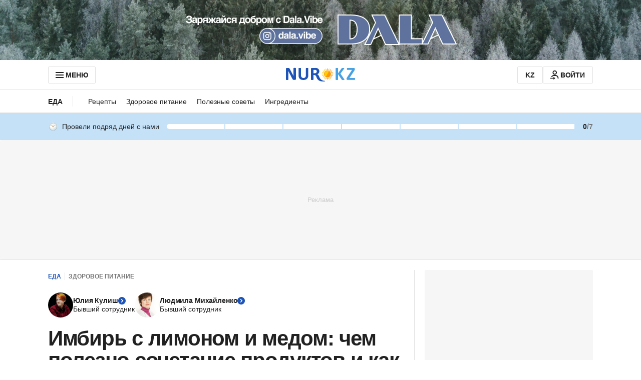

--- FILE ---
content_type: text/html; charset=utf-8
request_url: https://www.google.com/recaptcha/api2/aframe
body_size: 267
content:
<!DOCTYPE HTML><html><head><meta http-equiv="content-type" content="text/html; charset=UTF-8"></head><body><script nonce="AaKskUEjZq_DLltrCMUvnQ">/** Anti-fraud and anti-abuse applications only. See google.com/recaptcha */ try{var clients={'sodar':'https://pagead2.googlesyndication.com/pagead/sodar?'};window.addEventListener("message",function(a){try{if(a.source===window.parent){var b=JSON.parse(a.data);var c=clients[b['id']];if(c){var d=document.createElement('img');d.src=c+b['params']+'&rc='+(localStorage.getItem("rc::a")?sessionStorage.getItem("rc::b"):"");window.document.body.appendChild(d);sessionStorage.setItem("rc::e",parseInt(sessionStorage.getItem("rc::e")||0)+1);localStorage.setItem("rc::h",'1769360882082');}}}catch(b){}});window.parent.postMessage("_grecaptcha_ready", "*");}catch(b){}</script></body></html>

--- FILE ---
content_type: text/javascript, application/javascript
request_url: https://www.nur.kz/_astro/service.CipafP4N.js
body_size: 11887
content:

!function(){try{var e="undefined"!=typeof window?window:"undefined"!=typeof global?global:"undefined"!=typeof self?self:{},n=(new Error).stack;n&&(e._sentryDebugIds=e._sentryDebugIds||{},e._sentryDebugIds[n]="b173edb4-67f2-5b8c-940d-b4cdbdffed5d")}catch(e){}}();
import"./reactions.Djz-V0KD.js";import{g as Ge}from"./_commonjsHelpers.Cpj98o6Y.js";import{a as $t,c as Ht,d as Gt,e as De,f as Dt,h as rt,i as Vt,r as zt,b as tt,j as nt,k as Bt,l as k}from"./index.BsD3EpIt.js";import{U as Ve,E as Kt,M as at,H as rr,J as tr,j as nr,k as ar,l as Wt}from"./common.DCCSYNLy.js";import"./ui-kit.DIVo4FFN.js";import{R as T,H as st}from"./http.CNeBsvOY.js";import{C as ze}from"./custom-events.BkmV4OTC.js";import{k as Me,a as q,s as P}from"./cookie.BimHPS34.js";import{l as C}from"./logger.DdQuRkN1.js";const Be="token",Ke="refresh_token",it="success_login",Ft="success_logout",Fa={ARTICLE_REACTIONS:"ARTICLE_REACTIONS",COMMENT_REACTIONS:"COMMENT_REACTIONS"},Ya="GOOGLE_AUTH_SOURCE",Za="https://appleid.cdn-apple.com/appleauth/static/jsapi/appleid/1/ru_RU/appleid.auth.js",Xa="authorized user",ja="unauthorized user",Yt={android:"nurKz://authSuccess",ios:"nurKz://authSuccess"},Zt={android:"nurkz://logout",ios:"nurkz://logout"},Xt={LOGIN:"login",PROFILE:"profile"},Ja={DEFAULT:0,PHONE:1,PASSWORD:2},Qa={PHONE:0,CODE:1,PASSWORD:2,SUCCESS:3},es=300,jt=(t={})=>{let e=$t(t);return e.setKey=function(r,n){let a=e.value;typeof n>"u"&&r in e.value?(e.value={...e.value},delete e.value[r],e.notify(a,r)):e.value[r]!==n&&(e.value={...e.value,[r]:n},e.notify(a,r))},e};var l=(t=>(t.Guest="guest",t.Local="local",t.Expert="expert",t.OldTimer="oldTimer",t.Guardian="guardian",t.Watcher="watcher",t.Legend="legend",t))(l||{});const p=[{min:0,max:7,rangeVariant:"primary",badgeKey:l.Guest},{min:8,max:14,rangeVariant:"primary",badgeKey:l.Local},{min:15,max:30,rangeVariant:"primary",badgeKey:l.Expert},{min:31,max:60,rangeVariant:"primary",badgeKey:l.OldTimer},{min:61,max:90,rangeVariant:"secondary",badgeKey:l.Guardian},{min:91,max:180,rangeVariant:"secondary",badgeKey:l.Watcher},{min:181,max:365,rangeVariant:"secondary",badgeKey:l.Legend},{min:366,max:3650,rangeVariant:"secondary",badgeKey:l.Legend}],Jt=[{badgeKey:l.Guest,min:7,max:13},{badgeKey:l.Local,min:14,max:29},{badgeKey:l.Expert,min:30,max:59},{badgeKey:l.OldTimer,min:60,max:89},{badgeKey:l.Guardian,min:90,max:179},{badgeKey:l.Watcher,min:180,max:364},{badgeKey:l.Legend,min:365,max:3650}],rs="daily-visit-settings",ts=1e4,ns={userId:"",currentStreak:0,maxStreak:7,nextMaxStreak:14,badgeKey:l.Guest,nextBadgeKey:l.Local,commentBadgeKey:l.Guest},Qt=t=>{const e=p.findIndex(_=>t.currentStreak>=_.min&&t.currentStreak<=_.max),r=t.currentStreak===0?1:t.currentStreak,n=p[e]?.max||0,a=p[e+1]?.max||0,s=p[e]?.badgeKey||l.Guest,i=p[e+1]?.badgeKey||l.Local,u=Jt.find(_=>t.currentStreak>=_.min&&t.currentStreak<=_.max)?.badgeKey||null;return{...t,badgeKey:s,nextBadgeKey:i,maxStreak:n,nextMaxStreak:a,currentStreak:r,commentBadgeKey:u}},h=[];for(let t=0;t<256;++t)h.push((t+256).toString(16).slice(1));function en(t,e=0){return(h[t[e+0]]+h[t[e+1]]+h[t[e+2]]+h[t[e+3]]+"-"+h[t[e+4]]+h[t[e+5]]+"-"+h[t[e+6]]+h[t[e+7]]+"-"+h[t[e+8]]+h[t[e+9]]+"-"+h[t[e+10]]+h[t[e+11]]+h[t[e+12]]+h[t[e+13]]+h[t[e+14]]+h[t[e+15]]).toLowerCase()}let V;const rn=new Uint8Array(16);function tn(){if(!V){if(typeof crypto>"u"||!crypto.getRandomValues)throw new Error("crypto.getRandomValues() not supported. See https://github.com/uuidjs/uuid#getrandomvalues-not-supported");V=crypto.getRandomValues.bind(crypto)}return V(rn)}const nn=typeof crypto<"u"&&crypto.randomUUID&&crypto.randomUUID.bind(crypto),sr={randomUUID:nn};function ot(t,e,r){if(sr.randomUUID&&!t)return sr.randomUUID();t=t||{};const n=t.random??t.rng?.()??tn();if(n.length<16)throw new Error("Random bytes length must be >= 16");return n[6]=n[6]&15|64,n[8]=n[8]&63|128,en(n)}var z,ir;function ut(){if(ir)return z;ir=1;var t=Ht(),e=(function(){try{var r=t(Object,"defineProperty");return r({},"",{}),r}catch{}})();return z=e,z}var B,or;function an(){if(or)return B;or=1;var t=ut();function e(r,n,a){n=="__proto__"&&t?t(r,n,{configurable:!0,enumerable:!0,value:a,writable:!0}):r[n]=a}return B=e,B}var K,ur;function sn(){if(ur)return K;ur=1;var t=an(),e=Gt(),r=Object.prototype,n=r.hasOwnProperty;function a(s,i,o){var u=s[i];(!(n.call(s,i)&&e(u,o))||o===void 0&&!(i in s))&&t(s,i,o)}return K=a,K}var W,cr;function ct(){if(cr)return W;cr=1;var t=9007199254740991,e=/^(?:0|[1-9]\d*)$/;function r(n,a){var s=typeof n;return a=a??t,!!a&&(s=="number"||s!="symbol"&&e.test(n))&&n>-1&&n%1==0&&n<a}return W=r,W}var F,_r;function on(){if(_r)return F;_r=1;var t=sn(),e=De(),r=ct(),n=Dt(),a=rt();function s(i,o,u,_){if(!n(i))return i;o=e(o,i);for(var c=-1,E=o.length,R=E-1,f=i;f!=null&&++c<E;){var g=a(o[c]),S=u;if(g==="__proto__"||g==="constructor"||g==="prototype")return i;if(c!=R){var m=f[g];S=_?_(m,g,f):void 0,S===void 0&&(S=n(m)?m:r(o[c+1])?[]:{})}t(f,g,S),f=f[g]}return i}return F=s,F}var Y,dr;function un(){if(dr)return Y;dr=1;var t=Vt(),e=on(),r=De();function n(a,s,i){for(var o=-1,u=s.length,_={};++o<u;){var c=s[o],E=t(a,c);i(E,c)&&e(_,r(c,a),E)}return _}return Y=n,Y}var Z,lr;function cn(){if(lr)return Z;lr=1;function t(e,r){return e!=null&&r in Object(e)}return Z=t,Z}var X,Er;function _n(){if(Er)return X;Er=1;var t=zt(),e=tt(),r="[object Arguments]";function n(a){return e(a)&&t(a)==r}return X=n,X}var j,hr;function _t(){if(hr)return j;hr=1;var t=_n(),e=tt(),r=Object.prototype,n=r.hasOwnProperty,a=r.propertyIsEnumerable,s=t((function(){return arguments})())?t:function(i){return e(i)&&n.call(i,"callee")&&!a.call(i,"callee")};return j=s,j}var J,fr;function dn(){if(fr)return J;fr=1;var t=9007199254740991;function e(r){return typeof r=="number"&&r>-1&&r%1==0&&r<=t}return J=e,J}var Q,gr;function ln(){if(gr)return Q;gr=1;var t=De(),e=_t(),r=nt(),n=ct(),a=dn(),s=rt();function i(o,u,_){u=t(u,o);for(var c=-1,E=u.length,R=!1;++c<E;){var f=s(u[c]);if(!(R=o!=null&&_(o,f)))break;o=o[f]}return R||++c!=E?R:(E=o==null?0:o.length,!!E&&a(E)&&n(f,E)&&(r(o)||e(o)))}return Q=i,Q}var ee,Rr;function En(){if(Rr)return ee;Rr=1;var t=cn(),e=ln();function r(n,a){return n!=null&&e(n,a,t)}return ee=r,ee}var re,Sr;function hn(){if(Sr)return re;Sr=1;var t=un(),e=En();function r(n,a){return t(n,a,function(s,i){return e(n,i)})}return re=r,re}var te,Tr;function fn(){if(Tr)return te;Tr=1;function t(e,r){for(var n=-1,a=r.length,s=e.length;++n<a;)e[s+n]=r[n];return e}return te=t,te}var ne,Ar;function gn(){if(Ar)return ne;Ar=1;var t=Bt(),e=_t(),r=nt(),n=t?t.isConcatSpreadable:void 0;function a(s){return r(s)||e(s)||!!(n&&s&&s[n])}return ne=a,ne}var ae,mr;function Rn(){if(mr)return ae;mr=1;var t=fn(),e=gn();function r(n,a,s,i,o){var u=-1,_=n.length;for(s||(s=e),o||(o=[]);++u<_;){var c=n[u];a>0&&s(c)?a>1?r(c,a-1,s,i,o):t(o,c):i||(o[o.length]=c)}return o}return ae=r,ae}var se,Ir;function Sn(){if(Ir)return se;Ir=1;var t=Rn();function e(r){var n=r==null?0:r.length;return n?t(r,1):[]}return se=e,se}var ie,pr;function Tn(){if(pr)return ie;pr=1;function t(e,r,n){switch(n.length){case 0:return e.call(r);case 1:return e.call(r,n[0]);case 2:return e.call(r,n[0],n[1]);case 3:return e.call(r,n[0],n[1],n[2])}return e.apply(r,n)}return ie=t,ie}var oe,Or;function An(){if(Or)return oe;Or=1;var t=Tn(),e=Math.max;function r(n,a,s){return a=e(a===void 0?n.length-1:a,0),function(){for(var i=arguments,o=-1,u=e(i.length-a,0),_=Array(u);++o<u;)_[o]=i[a+o];o=-1;for(var c=Array(a+1);++o<a;)c[o]=i[o];return c[a]=s(_),t(n,this,c)}}return oe=r,oe}var ue,Cr;function mn(){if(Cr)return ue;Cr=1;function t(e){return function(){return e}}return ue=t,ue}var ce,vr;function In(){if(vr)return ce;vr=1;function t(e){return e}return ce=t,ce}var _e,yr;function pn(){if(yr)return _e;yr=1;var t=mn(),e=ut(),r=In(),n=e?function(a,s){return e(a,"toString",{configurable:!0,enumerable:!1,value:t(s),writable:!0})}:r;return _e=n,_e}var de,Nr;function On(){if(Nr)return de;Nr=1;var t=800,e=16,r=Date.now;function n(a){var s=0,i=0;return function(){var o=r(),u=e-(o-i);if(i=o,u>0){if(++s>=t)return arguments[0]}else s=0;return a.apply(void 0,arguments)}}return de=n,de}var le,xr;function Cn(){if(xr)return le;xr=1;var t=pn(),e=On(),r=e(t);return le=r,le}var Ee,br;function vn(){if(br)return Ee;br=1;var t=Sn(),e=An(),r=Cn();function n(a){return r(e(a,void 0,t),a+"")}return Ee=n,Ee}var he,Lr;function yn(){if(Lr)return he;Lr=1;var t=hn(),e=vn(),r=e(function(n,a){return n==null?{}:t(n,a)});return he=r,he}var Nn=yn();const xn=Ge(Nn),Ur="device_id",bn=87600,Ln=()=>{let t=q(Ur);return t||(t=ot(),P(Ur,t,bn),t)},dt=t=>{P(Ve,t,Kt)},ke=()=>{Me(Ve)},Un=()=>q(Ve)||null,Pn=()=>{const t=Un();if(!t){const e=ot();return dt(e),e}return t},wn=["id","provider","role","username","actionState"],Mn=t=>xn(t,wn),$=()=>q(Be),We=()=>q(Ke),v=t=>{if(!t)return null;try{const r=t.split(".")[1].replace(/-/g,"+").replace(/_/g,"/"),n=decodeURIComponent(typeof window>"u"?Array.from(Buffer.from(r,"base64").toString("binary")).map(a=>`%${`00${a.charCodeAt(0).toString(rr)}`.slice(tr)}`).join(""):window.atob(r).split("").map(a=>`%${`00${a.charCodeAt(0).toString(rr)}`.slice(tr)}`).join(""));return JSON.parse(n)}catch{return null}},kn=t=>{if(!t)return!1;const e=v(t);return e?.exp?new Date(Number(e.exp)*at).getTime()>=new Date().getTime():!1},lt=({accessToken:t,refreshToken:e})=>{if(!t||!e)return;const r=Math.round(new Date().getTime()/at),n=v(t),a=v(e);if(!n?.exp||!a?.exp)return;const s=Math.ceil((Number(n.exp)-r)/nr/ar),i=Math.ceil((Number(a.exp)-r)/nr/ar);P(Be,t,s),P(Ke,e,i)},qe=()=>{Me(Be),Me(Ke)},qn=t=>t?{Authorization:`Bearer ${t}`}:{},$n=t=>{const e=v(t.accessToken);e?.id&&dt(e.id),lt({accessToken:t.accessToken,refreshToken:t.refreshToken})},Et={isAuthenticated:!1,deviceId:"",id:"",provider:"",role:"",username:"",actionState:"",phoneNumber:"",loaded:!1,birthdate:""},ht=jt(Et),ft=()=>ht.value,y=t=>{ht.set(t)},$e=t=>{y({...ft(),...t})},Fe=(t=!1)=>({...Et,deviceId:Ln(),id:Pn(),loaded:t}),as=()=>{y(Fe())},gt=()=>{y(Fe())},Hn=async()=>{const[t,e]=await Promise.allSettled([M.getActivities(),M.getMeStates()]);t.status==="fulfilled"&&t.value?$e({activities:{dailyVisit:Qt(t.value.dailyVisit)}}):t.status==="rejected"&&C.error("Error fetching user activities",t.reason),e.status==="fulfilled"&&e.value?$e({states:{withRepliesVisitAt:e.value.withRepliesVisitAt||"",withRepliesCount:e.value.withRepliesCount||0,isStatsPublic:typeof e.value.isStatsPublic=="boolean"?e.value.isStatsPublic:!0}}):e.status==="rejected"&&C.error("Error fetching user states",e.reason)},Gn=async()=>{try{const t=$(),e=await M.getUserProfile();y({...Mn(v(t)),...e,isAuthenticated:!0})}catch(t){C.error("Error fetching user",t),y(Fe(!0))}try{await Hn()}catch(t){C.error("Error fetching user activities and states",t)}$e({loaded:!0})},Dn={DIRECT_LINKS_IMPRESSION:"DIRECT_LINKS_IMPRESSION",DIRECT_LINKS_CLICK:"DIRECT_LINKS_CLICK"},Vn={MAIN_PAGE_EXTERNAL_ARTICLES_OBSERVE:"main_page_external_articles_observe"},zn={ONE_X_BET_HEADER_MENU_ICON_IMPRESSION:"ONE_X_BET_HEADER_MENU_ICON_IMPRESSION",ONE_X_BET_HEADER_MENU_ICON_CLICK:"ONE_X_BET_HEADER_MENU_ICON_CLICK"},Bn={ADFOX_PLACEMENT_IMPRESSION:"ADFOX_PLACEMENT_IMPRESSION",ADFOX_CREATIVE_IMPRESSION:"ADFOX_CREATIVE_IMPRESSION",ADFOX_TAP_ON_BANNER:"ADFOX_TAP_ON_BANNER",ADFOX_STUB:"ADFOX_STUB",ADFOX_ERROR:"ADFOX_ERROR"},Kn={MOBILE_BOTTOM_NAVIGATION_TAP:"MOBILE_BOTTOM_NAVIGATION_TAP"},Wn={RATE_LIMIT_EXCEEDED_ERROR:"RATE_LIMIT_EXCEEDED_ERROR",INTERNAL_SERVER_ERROR:"INTERNAL_SERVER_ERROR"},Fn={REACTION_CHANGE:"REACTION_CHANGE",COMMENT_REACTIONS_RATE_LIMIT_EXCEEDED_ERROR:"COMMENT_REACTIONS_RATE_LIMIT_EXCEEDED_ERROR"},Yn={ARTICLE_REACTIONS_CHANGE:"article_reactions_change",ARTICLE_REACTIONS_TAP:"article_reactions_tap",ARTICLE_REACTIONS_OBSERVE:"article_reactions_observe",ARTICLE_REACTIONS_TAP_GOOGLE:"article_reactions_tap_google",ARTICLE_REACTIONS_TAP_APPLE:"article_reactions_tap_apple",ARTICLE_REACTIONS_TAP_DEFAULT:"article_reactions_tap_default",ARTICLE_REACTIONS_TAP_MODAL:"article_reactions_tap_modal",ARTICLE_REACTIONS_TAP_MODAL_BUTTONS:"article_reactions_tap_modal_buttons",ARTICLE_REACTIONS_OBSERVE_GOOGLE:"article_reactions_observe_google",ARTICLE_REACTIONS_OBSERVE_APPLE:"article_reactions_observe_apple",ARTICLES_REACTIONS_CHANGE_WIDGET:"article_reactions_change_widget",ARTICLES_REACTIONS_CATALOG_TAP:"article_reactions_catalog_tap",ARTICLES_REACTIONS_CATALOG_OVERLAY_CLICK:"article_reactions_catalog_overlay_click"},Pr={AUTHORIZATION_LOGOUT_BY_USER:"AUTHORIZATION_LOGOUT_BY_USER",AUTHORIZATION_LOGOUT_BY_SYSTEM:"AUTHORIZATION_LOGOUT_BY_SYSTEM",AUTHORIZATION_LOGIN:"AUTHORIZATION_LOGIN",AUTHORIZATION_REFRESH_TOKEN_SUCCESS:"AUTHORIZATION_REFRESH_TOKEN_SUCCESS",AUTHORIZATION_REFRESH_TOKEN_ERROR:"AUTHORIZATION_REFRESH_TOKEN_ERROR"},Zn={SET_USER_TYPE:"set_user_type"},Xn={COMMENTS:"comments",ARTICLE_COMMENTS_OBSERVE:"article_comments_observe"},jn={LOGIN:"login"},Jn={SHARE_BUTTON_CLICK:"share_button_click",SHARE_WINDOW_CLOSE_BY_ICON:"share_window_close_by_icon",SHARE_WINDOW_CLOSE_BY_OVERLAY:"share_window_close_by_overlay",SHARE_SOCIAL:"share_social",SHARE_ARTICLE_BUTTON_CLICK:"share_article_button_click",SHARE_TREND:"share_trend",SHARE:"share"},Qn={ARTICLE_LANGUAGE_SWITCHER_CLICK_EVENT:"ARTICLE_LANGUAGE_SWITCHER_CLICK_EVENT"},ea={ONE_SIGNAL_EMBED_EMBED_IMPRESSION:"ONE_SIGNAL_CUSTOM_LINK_EMBED_IMPRESSION",ONE_SIGNAL_EMBED_EMBED_CLICK:"ONE_SIGNAL_CUSTOM_LINK_EMBED_CLICK"},ra={ARTICLE_BACKSTORY_LINK_CLICK_EVENT:"ARTICLE_BACKSTORY_LINK_CLICK_EVENT"},N={PAGEVIEW:"pageview",RESIZE:"resize",PAGEVIEW_INFINITE:"pageview_infinite",COMMERCIAL_MENU_IMPRESSION:"commercial_menu_impression",COMMERCIAL_MENU_CLICK:"commercial_menu_click",SUBSCRIPTION_CHANGE:"subscription_change",REACTIONS:"reactions",RECOMMENDATION:"recommendation",SET_MATCH_LABEL:"set_match_label",ARTICLE_SCROLL:"article_scroll",VISIT:"visit",COMMENTS_COUNT_CLICK:"comments_count_click",EXTERNAL_ARTICLE_OBSERVE:"external_article_observe",GROWTHBOOK_INIT:"growthbook_init",...Dn,...Wn,...Bn,...Kn,...Yn,...Fn,...Pr,...Zn,...Xn,...jn,...Jn,...Qn,...ea,...Pr,...Vn,...zn,...ra},ss={PAGEVIEW:"pageview",PAGE_RESIZE:"resize",USER_LOGIN:"user_login",USER_LOGOUT:"user_logout",USER_REFRESH_TOKEN:"user_refresh_token",USER_SUBSCRIBED:"user_subscribed",USER_UNSUBSCRIBED:"USER_UNSUBSCRIBED",USER_COMMENTS:"user_comments",COMMENTS_REACTIONS:"comments_reactions",TAP:"tap",SHARE:"share_intent",CHANGE:"change",ERROR:"error",RESOLVE:"resolve",OBSERVE:"observe",GROWTHBOOK_INIT:"grb_init"},is={USER:"user",SYSTEM:"system"},ta=t=>w(t),na=t=>w(t,"snake-case"),aa=t=>{document.addEventListener(ze.AUTH_EVENT,(e=>{e.detail.message===it&&t(e.detail.user)}))},os=async t=>{$n(t),await Gn();const e=ft();document.dispatchEvent(new CustomEvent(ze.AUTH_EVENT,{detail:{message:it,user:e}}))},sa=()=>{const{mobilePlatform:t,mobileAction:e}=H();e&&t?window.location.href=Zt[t]:window.location.href="/"},us=({isRedirect:t=!0,isClearUser:e=!0}={})=>{qe(),ke(),e&&gt(),document.dispatchEvent(new CustomEvent(ze.AUTH_EVENT,{detail:Ft})),window.publishEvent(N.AUTHORIZATION_LOGOUT_BY_USER),t&&sa()},Rt=async()=>{const t=We();if(!t)return null;try{const e=await M.refresh(na({refreshToken:t})),r=ta(e);return lt(r),window.publishEvent(N.AUTHORIZATION_REFRESH_TOKEN_SUCCESS),r}catch(e){C.error("Error with applyRefreshToken",e);const r=e&&typeof e=="object"&&"message"in e?e.message:"";return window.publishEvent(N.AUTHORIZATION_REFRESH_TOKEN_ERROR,{error:r}),null}},O=async()=>{const t=$();if(kn(t))return!0;if(!We())return window.publishEvent(N.AUTHORIZATION_LOGOUT_BY_SYSTEM),ke(),qe(),!1;try{return await Rt(),!0}catch{return window.publishEvent(N.AUTHORIZATION_LOGOUT_BY_SYSTEM),gt(),qe(),ke(),!1}},ia=()=>{if([T.LOGIN,T.REGISTRATION,T.RESTORE].some(e=>window.location.pathname.includes(e))){const r=new URLSearchParams(location.search).get("redirectURL");window.location.href=r||"/"}},oa=Object.values(T),St=t=>t.replace(/\//g,""),Tt=()=>`${location.origin}${T.MOBILE_PROFILE}${location.search}`,cs=async()=>{await Rt(),window.location.href=ua(window.location.origin,{access_token:$(),refresh_token:We()})},_s=()=>{window.location.href=Tt()},At=t=>{const e=t&&Object.keys(t).length?`?${d(t)}`:"";return t?.redirectURL&&oa.some(n=>t?.redirectURL?.includes(`/${n}`))?"":e},H=()=>{const t=new URLSearchParams(location.search),e=t.get("mobileAction")?.replace("/",""),r=t.get("mobilePlatform")?.replace("/","");return{mobileAction:e,mobilePlatform:r,isMobileAuth:!!(e&&r)}},ds=t=>{const{isMobileAuth:e}=H(),r=e?T.MOBILE_RESTORE:T.RESTORE;return`${location.origin}/${St(r)}/${At(t)}`},ls=t=>{const{isMobileAuth:e}=H(),r=e?T.MOBILE_LOGIN:T.LOGIN;return`${location.origin}/${St(r)}/${At(t)}`},ua=(t,e)=>{const{isMobileAuth:r,mobileAction:n,mobilePlatform:a}=H();if(!r)return t;if(a&&n===Xt.PROFILE)return Tt();const s=new URL(Yt[a]);return s.searchParams.append("accessToken",e.access_token),s.searchParams.append("refreshToken",e.refresh_token),s.href},Es=()=>{aa(ia)},d=t=>{if(!t)return"";const e={};for(const[r,n]of Object.entries(t))n&&(e[r]=typeof n=="boolean"?n.toString():String(n));return new URLSearchParams(e).toString()},hs=t=>{const e=window.location.search;return new URLSearchParams(e).get(t)},ca=(t=Wt)=>{const e=new AbortController;return setTimeout(()=>e.abort(),t),e.signal};var fe,wr;function _a(){if(wr)return fe;wr=1;function t(e,r,n,a){var s=-1,i=e==null?0:e.length;for(a&&i&&(n=e[++s]);++s<i;)n=r(n,e[s],s,e);return n}return fe=t,fe}var ge,Mr;function da(){if(Mr)return ge;Mr=1;function t(e){return function(r){return e?.[r]}}return ge=t,ge}var Re,kr;function la(){if(kr)return Re;kr=1;var t=da(),e={À:"A",Á:"A",Â:"A",Ã:"A",Ä:"A",Å:"A",à:"a",á:"a",â:"a",ã:"a",ä:"a",å:"a",Ç:"C",ç:"c",Ð:"D",ð:"d",È:"E",É:"E",Ê:"E",Ë:"E",è:"e",é:"e",ê:"e",ë:"e",Ì:"I",Í:"I",Î:"I",Ï:"I",ì:"i",í:"i",î:"i",ï:"i",Ñ:"N",ñ:"n",Ò:"O",Ó:"O",Ô:"O",Õ:"O",Ö:"O",Ø:"O",ò:"o",ó:"o",ô:"o",õ:"o",ö:"o",ø:"o",Ù:"U",Ú:"U",Û:"U",Ü:"U",ù:"u",ú:"u",û:"u",ü:"u",Ý:"Y",ý:"y",ÿ:"y",Æ:"Ae",æ:"ae",Þ:"Th",þ:"th",ß:"ss",Ā:"A",Ă:"A",Ą:"A",ā:"a",ă:"a",ą:"a",Ć:"C",Ĉ:"C",Ċ:"C",Č:"C",ć:"c",ĉ:"c",ċ:"c",č:"c",Ď:"D",Đ:"D",ď:"d",đ:"d",Ē:"E",Ĕ:"E",Ė:"E",Ę:"E",Ě:"E",ē:"e",ĕ:"e",ė:"e",ę:"e",ě:"e",Ĝ:"G",Ğ:"G",Ġ:"G",Ģ:"G",ĝ:"g",ğ:"g",ġ:"g",ģ:"g",Ĥ:"H",Ħ:"H",ĥ:"h",ħ:"h",Ĩ:"I",Ī:"I",Ĭ:"I",Į:"I",İ:"I",ĩ:"i",ī:"i",ĭ:"i",į:"i",ı:"i",Ĵ:"J",ĵ:"j",Ķ:"K",ķ:"k",ĸ:"k",Ĺ:"L",Ļ:"L",Ľ:"L",Ŀ:"L",Ł:"L",ĺ:"l",ļ:"l",ľ:"l",ŀ:"l",ł:"l",Ń:"N",Ņ:"N",Ň:"N",Ŋ:"N",ń:"n",ņ:"n",ň:"n",ŋ:"n",Ō:"O",Ŏ:"O",Ő:"O",ō:"o",ŏ:"o",ő:"o",Ŕ:"R",Ŗ:"R",Ř:"R",ŕ:"r",ŗ:"r",ř:"r",Ś:"S",Ŝ:"S",Ş:"S",Š:"S",ś:"s",ŝ:"s",ş:"s",š:"s",Ţ:"T",Ť:"T",Ŧ:"T",ţ:"t",ť:"t",ŧ:"t",Ũ:"U",Ū:"U",Ŭ:"U",Ů:"U",Ű:"U",Ų:"U",ũ:"u",ū:"u",ŭ:"u",ů:"u",ű:"u",ų:"u",Ŵ:"W",ŵ:"w",Ŷ:"Y",ŷ:"y",Ÿ:"Y",Ź:"Z",Ż:"Z",Ž:"Z",ź:"z",ż:"z",ž:"z",Ĳ:"IJ",ĳ:"ij",Œ:"Oe",œ:"oe",ŉ:"'n",ſ:"s"},r=t(e);return Re=r,Re}var Se,qr;function Ea(){if(qr)return Se;qr=1;var t=la(),e=k(),r=/[\xc0-\xd6\xd8-\xf6\xf8-\xff\u0100-\u017f]/g,n="\\u0300-\\u036f",a="\\ufe20-\\ufe2f",s="\\u20d0-\\u20ff",i=n+a+s,o="["+i+"]",u=RegExp(o,"g");function _(c){return c=e(c),c&&c.replace(r,t).replace(u,"")}return Se=_,Se}var Te,$r;function ha(){if($r)return Te;$r=1;var t=/[^\x00-\x2f\x3a-\x40\x5b-\x60\x7b-\x7f]+/g;function e(r){return r.match(t)||[]}return Te=e,Te}var Ae,Hr;function fa(){if(Hr)return Ae;Hr=1;var t=/[a-z][A-Z]|[A-Z]{2}[a-z]|[0-9][a-zA-Z]|[a-zA-Z][0-9]|[^a-zA-Z0-9 ]/;function e(r){return t.test(r)}return Ae=e,Ae}var me,Gr;function ga(){if(Gr)return me;Gr=1;var t="\\ud800-\\udfff",e="\\u0300-\\u036f",r="\\ufe20-\\ufe2f",n="\\u20d0-\\u20ff",a=e+r+n,s="\\u2700-\\u27bf",i="a-z\\xdf-\\xf6\\xf8-\\xff",o="\\xac\\xb1\\xd7\\xf7",u="\\x00-\\x2f\\x3a-\\x40\\x5b-\\x60\\x7b-\\xbf",_="\\u2000-\\u206f",c=" \\t\\x0b\\f\\xa0\\ufeff\\n\\r\\u2028\\u2029\\u1680\\u180e\\u2000\\u2001\\u2002\\u2003\\u2004\\u2005\\u2006\\u2007\\u2008\\u2009\\u200a\\u202f\\u205f\\u3000",E="A-Z\\xc0-\\xd6\\xd8-\\xde",R="\\ufe0e\\ufe0f",f=o+u+_+c,g="['’]",S="["+f+"]",m="["+a+"]",x="\\d+",G="["+s+"]",b="["+i+"]",L="[^"+t+f+x+s+i+E+"]",D="\\ud83c[\\udffb-\\udfff]",vt="(?:"+m+"|"+D+")",yt="[^"+t+"]",Ye="(?:\\ud83c[\\udde6-\\uddff]){2}",Ze="[\\ud800-\\udbff][\\udc00-\\udfff]",I="["+E+"]",Nt="\\u200d",Xe="(?:"+b+"|"+L+")",xt="(?:"+I+"|"+L+")",je="(?:"+g+"(?:d|ll|m|re|s|t|ve))?",Je="(?:"+g+"(?:D|LL|M|RE|S|T|VE))?",Qe=vt+"?",er="["+R+"]?",bt="(?:"+Nt+"(?:"+[yt,Ye,Ze].join("|")+")"+er+Qe+")*",Lt="\\d*(?:1st|2nd|3rd|(?![123])\\dth)(?=\\b|[A-Z_])",Ut="\\d*(?:1ST|2ND|3RD|(?![123])\\dTH)(?=\\b|[a-z_])",Pt=er+Qe+bt,wt="(?:"+[G,Ye,Ze].join("|")+")"+Pt,Mt=RegExp([I+"?"+b+"+"+je+"(?="+[S,I,"$"].join("|")+")",xt+"+"+Je+"(?="+[S,I+Xe,"$"].join("|")+")",I+"?"+Xe+"+"+je,I+"+"+Je,Ut,Lt,x,wt].join("|"),"g");function kt(qt){return qt.match(Mt)||[]}return me=kt,me}var Ie,Dr;function Ra(){if(Dr)return Ie;Dr=1;var t=ha(),e=fa(),r=k(),n=ga();function a(s,i,o){return s=r(s),i=o?void 0:i,i===void 0?e(s)?n(s):t(s):s.match(i)||[]}return Ie=a,Ie}var pe,Vr;function mt(){if(Vr)return pe;Vr=1;var t=_a(),e=Ea(),r=Ra(),n="['’]",a=RegExp(n,"g");function s(i){return function(o){return t(r(e(o).replace(a,"")),i,"")}}return pe=s,pe}var Oe,zr;function Sa(){if(zr)return Oe;zr=1;var t=mt(),e=t(function(r,n,a){return r+(a?"_":"")+n.toLowerCase()});return Oe=e,Oe}var Ta=Sa();const Aa=Ge(Ta);var Ce,Br;function ma(){if(Br)return Ce;Br=1;function t(e,r,n){var a=-1,s=e.length;r<0&&(r=-r>s?0:s+r),n=n>s?s:n,n<0&&(n+=s),s=r>n?0:n-r>>>0,r>>>=0;for(var i=Array(s);++a<s;)i[a]=e[a+r];return i}return Ce=t,Ce}var ve,Kr;function Ia(){if(Kr)return ve;Kr=1;var t=ma();function e(r,n,a){var s=r.length;return a=a===void 0?s:a,!n&&a>=s?r:t(r,n,a)}return ve=e,ve}var ye,Wr;function It(){if(Wr)return ye;Wr=1;var t="\\ud800-\\udfff",e="\\u0300-\\u036f",r="\\ufe20-\\ufe2f",n="\\u20d0-\\u20ff",a=e+r+n,s="\\ufe0e\\ufe0f",i="\\u200d",o=RegExp("["+i+t+a+s+"]");function u(_){return o.test(_)}return ye=u,ye}var Ne,Fr;function pa(){if(Fr)return Ne;Fr=1;function t(e){return e.split("")}return Ne=t,Ne}var xe,Yr;function Oa(){if(Yr)return xe;Yr=1;var t="\\ud800-\\udfff",e="\\u0300-\\u036f",r="\\ufe20-\\ufe2f",n="\\u20d0-\\u20ff",a=e+r+n,s="\\ufe0e\\ufe0f",i="["+t+"]",o="["+a+"]",u="\\ud83c[\\udffb-\\udfff]",_="(?:"+o+"|"+u+")",c="[^"+t+"]",E="(?:\\ud83c[\\udde6-\\uddff]){2}",R="[\\ud800-\\udbff][\\udc00-\\udfff]",f="\\u200d",g=_+"?",S="["+s+"]?",m="(?:"+f+"(?:"+[c,E,R].join("|")+")"+S+g+")*",x=S+g+m,G="(?:"+[c+o+"?",o,E,R,i].join("|")+")",b=RegExp(u+"(?="+u+")|"+G+x,"g");function L(D){return D.match(b)||[]}return xe=L,xe}var be,Zr;function Ca(){if(Zr)return be;Zr=1;var t=pa(),e=It(),r=Oa();function n(a){return e(a)?r(a):t(a)}return be=n,be}var Le,Xr;function va(){if(Xr)return Le;Xr=1;var t=Ia(),e=It(),r=Ca(),n=k();function a(s){return function(i){i=n(i);var o=e(i)?r(i):void 0,u=o?o[0]:i.charAt(0),_=o?t(o,1).join(""):i.slice(1);return u[s]()+_}}return Le=a,Le}var Ue,jr;function ya(){if(jr)return Ue;jr=1;var t=va(),e=t("toUpperCase");return Ue=e,Ue}var Pe,Jr;function Na(){if(Jr)return Pe;Jr=1;var t=k(),e=ya();function r(n){return e(t(n).toLowerCase())}return Pe=r,Pe}var we,Qr;function xa(){if(Qr)return we;Qr=1;var t=Na(),e=mt(),r=e(function(n,a,s){return a=a.toLowerCase(),n+(s?t(a):a)});return we=r,we}var ba=xa();const La=Ge(ba),Ua="camel-case",Pa="snake-case",wa=t=>t===Pa?Aa:La,w=(t,e=Ua)=>{const r=wa(e);if(typeof t!="object"||t===null)return t;if(Array.isArray(t))return t.map(a=>w(a,e));const n={};for(const a in t)if(Object.prototype.hasOwnProperty.call(t,a)){const s=r(a),i=t[a];typeof i=="object"&&i!==null?n[s]=w(i,e):n[s]=i}return n};class pt extends st{getBaseHeaders(e){return{...e?.headers||{},...qn($())}}async authorizedGet(e,r){return this.get(e,{...r,headers:this.getBaseHeaders(r)})}async authorizedPatch(e,r,n){return this.patch(e,r,{...n,headers:this.getBaseHeaders(n)})}async authorizedPut(e,r,n){return this.put(e,r,{...n,headers:this.getBaseHeaders(n)})}async authorizedDelete(e,r,n){return this.delete(e,r,{...n,headers:this.getBaseHeaders(n)})}async authorizedPost(e,r,n){return this.post(e,r,{...n,headers:this.getBaseHeaders(n)})}async getWithCheckTokenAuthorization(e,r){return await O()?this.get(e,{...r,headers:this.getBaseHeaders(r)}):{tokenError:!0}}async postWithCheckTokenAuthorization(e,r,n){return await O()?this.post(e,r,{...n,headers:this.getBaseHeaders(n)}):{tokenError:!0}}async patchWithCheckTokenAuthorization(e,r,n){return await O()?this.patch(e,r,{...n,headers:this.getBaseHeaders(n)}):{tokenError:!0}}async putWithCheckTokenAuthorization(e,r,n){return await O()?this.put(e,r,{...n,headers:this.getBaseHeaders(n)}):{tokenError:!0}}async deleteWithCheckTokenAuthorization(e,r,n){return await O()?this.delete(e,r,{...n,headers:this.getBaseHeaders(n)}):{tokenError:!0}}}class Ma extends pt{constructor(e=""){super(e)}async getArticlesReactionsCount(e){const r=d({articleIds:e});return this.get(`articles/reactions/count${r?`?${r}`:""}`)}async getArticlesCommentsCount(e){const r=d({articleIds:e});return this.get(`articles/comments/count${r?`?${r}`:""}`)}async getArticleCommentsInfo(e,r){return this.get(`articles/${e}`,r)}async getArticleReactions(e){return this.get(`articles/${e}/reactions`)}async getArticleUserReactions(e){return this.authorizedGet(`articles/${e}/reactions/me`)}async getCommentsUserReactions(e){return await this.authorizedGet(`articles/${e}/comments/reactions/me`)}async setUserReaction(e,r,n){return this.postWithCheckTokenAuthorization(`articles/${e}/reactions`,{type:r},n)}async setUserCommentReaction(e,r,n){return this.postWithCheckTokenAuthorization(`comments/${e}/reactions`,{type:r},n)}async deleteUserReaction(e,r){return this.deleteWithCheckTokenAuthorization(`articles/${e}/reactions`,null,r)}async deleteUserCommentReaction(e,r){return this.deleteWithCheckTokenAuthorization(`comments/${e}/reactions`,null,r)}async getArticleComments(e,r={}){const n=d(r);return this.get(`articles/${e}/comments${n?`?${n}`:""}`)}async getArticleCommentsMe(e,r={}){const n=d(r);return this.authorizedGet(`articles/${e}/comments/me${n?`?${n}`:""}`)}async getCommonReactions(e){return this.get(`articles/${e}/comments/reactions`)}async saveComment(e,r){return this.postWithCheckTokenAuthorization("comments",e,r)}async saveReplyComment(e,r){return this.postWithCheckTokenAuthorization(`comments/${e.parentCommentId}/reply`,e,r)}}const fs=new Ma("https://comments.nur.kz/");var A=(t=>(t.ArticleImagePrimary="articleImagePrimary",t.ArticleImageSecondary="articleImageSecondary",t.ArticleCardPrimary="articleCardPrimary",t.ArticleCardSecondary="articleCardSecondary",t.ArticleCardHighlightSection="articleCardHighlightSection",t.Ingredient="ingredient",t))(A||{}),Ot=(t=>(t.Eager="eager",t.Lazy="lazy",t))(Ot||{});const He="https://cdn.nur.kz/images/",U={[A.ArticleCardPrimary]:{srcsetSizes:[["1200x675","1200w"],["1120x630","1120w"],["720x405","720w"],["560x315","560w"],["272x153","272w"]],sizes:"(max-width: 755px) calc(100vw - 40px), (max-width: 1151px) 383px, 806px",width:1200,height:675},[A.ArticleCardSecondary]:{srcsetSizes:[["1120x630","1120w"],["720x405","720w"],["560x315","560w"],["272x153","272w"]],sizes:"(max-width: 755px) 97px, (max-width: 1151px) 118px, 242px",width:1120,height:630},[A.ArticleCardHighlightSection]:{srcsetSizes:[["1120x630","1120w"],["720x405","720w"],["560x315","560w"],["272x153","272w"]],sizes:"(max-width: 755px) 265px, (max-width: 1151px) 30vw, 342px",width:1120,height:630},[A.ArticleImagePrimary]:{srcsetSizes:[["1200x675","1200w"],["1120x630","1120w"],["720x405","720w"],["560x315","560w"]],sizes:"(max-width: 755px) calc(100vw - 40px), (max-width: 1151px) calc(100vw - 90px), 711px",width:1200,height:675},[A.ArticleImageSecondary]:{srcsetSizes:[["1120","1120w"],["720","720w"],["560","560w"]],sizes:"(max-width: 755px) calc(100vw - 40px), (max-width: 1151px) calc(100vw - 90px), 617px",width:1120,height:630},[A.Ingredient]:{srcsetSizes:[["560x315","560w"],["272x153","272w"]],sizes:"(max-width: 755px) 150px, 100px",width:560,height:315}},Ct=t=>t?`?version=${t}`:"",et=(t,e,r,n)=>e.map(([a,s])=>`${He}${a}/${t}.${r}${Ct(n)} ${s}`),gs=(t,{hashKey:e,type:r=A.ArticleCardSecondary,version:n,imageLoading:a=Ot.Lazy,imageFetchPriority:s})=>{const i=U[r].srcsetSizes,o=Ct(n);return{...t,src:{webp:`${He}${i[0][0]}/${e}.webp${o}`,jpeg:`${He}${i[0][0]}/${e}.jpeg${o}`},srcset:{webp:et(e,i,"webp",n).join(","),jpeg:et(e,i,"jpeg",n).join(",")},sizes:U[r].sizes,width:U[r].width,height:U[r].height,loading:a,...s&&{fetchpriority:s}}};class ka extends st{constructor(e=""){super(e)}async getArticle(e,r){return this.get(`articles/${e}`,r)}async getPostContentRawHtml(e,r){return this.get(`ajax/post-content-raw-html/${e}`,r)}async getRecommendations(e){const r=d(e);return this.get(`recommendations${r?`?${r}`:""}`)}async getArticleCards(e){const r=d(e);return this.get(`article-cards${r?`?${r}`:""}`)}async getMenuHeaderCategories(e,r){const n=d(r);return this.get(`menu/header-categories/${e}${n?`?${n}`:""}`)}async getCategoryArticleCards(e,r,n){const a=d(r);return this.get(`categories/${e}/article-cards${a?`?${a}`:""}`,n)}async getArticlePreview(e){return this.get(`articles/${e}/preview`)}async getCustomPage(e,r){const n=d({section:r});return this.get(`custom-page/${e}${n?`?${n}`:""}`)}async getNurfinCustomPage(e,r){return this.get(`custom-page/nurfin/${e}?section=${r}`)}async getIngredients(){return this.get("ingredients")}async getIngredient(e){return this.get(`ingredients/${e}`)}async getIngredientArticleCards(e,r,n){const a=d(r);return this.get(`ingredients/${e}/article-cards${a?`?${a}`:""}`,n)}async getTrends(e,r){const n=d(e);return this.get(`trends${n?`?${n}`:""}`,r)}async getTags(e,r){const n=d(e);return this.get(`tags${n?`?${n}`:""}`,r)}async getTag(e,r,n){const a=d(r);return this.get(`tags/${e}${a?`?${a}`:""}`,n)}async getTagArticleCards(e,r,n){const a=d(r);return this.get(`tags/${e}/article-cards${a?`?${a}`:""}`,n)}async getAuthors(e){const r=d(e);return this.get(`authors${r?`?${r}`:""}`)}async getAuthor(e,r){const n=d(r);return this.get(`authors/${e}${n?`?${n}`:""}`)}async getAuthorArticleCards(e,r,n){const a=d(r);return this.get(`authors/${e}/article-cards${a?`?${a}`:""}`,n)}async getCategories(e){const r=d(e);return this.get(`categories${r?`?${r}`:""}`)}async getMenuAllCategories(e){const r=d({section:e});return this.get(`menu/all-categories${r?`?${r}`:""}`)}async getMenu(e,r){const n=d({section:r});return this.get(`menu/${e}${n?`?${n}`:""}`)}async getDirectLinks(e){const r=d({section:e});return this.get(`direct-links${r?`?${r}`:""}`)}}const Rs=new ka("https://api.kznur.com/");class qa extends pt{constructor(e=""){super(e)}async getUserProfile(){return this.authorizedGet("v2/users/profile")}async patchUserProfile(e,r){return this.authorizedPatch("v2/users/profile",e,r)}async signUp(e){return this.post("v2/auth/signup",e)}async replacePhoneNumber(e,r){return this.authorizedPut("v2/users/profile/phone",e,r)}async phoneNumberComplete(e,r){return this.authorizedPost("v2/users/profile/phone/complete",e,r)}async signUpGoogle(e){return this.post("v2/auth/signup/google",e)}async signUpComplete(e){return this.post("v2/auth/signup/complete",e)}async login(e,r){return this.post("v2/auth/login",e,{signal:ca(),...r})}async loginValidate(e,r){return this.post("v2/auth/login/validate",e,r)}async reset(e,r){return this.post("v2/auth/reset/confirm",e,r)}async changePassword(e,r){return this.authorizedPut("v2/users/profile/password",e,r)}async refresh(e){return this.authorizedPost("v2/auth/refresh",e)}async sendEmailSubscribe(e,r){return this.post("v2/users/subscribe/email",e,r)}async sendPhoneReset(e,r){return this.post("v2/auth/reset",e,r)}async phoneValidation(e){return this.post("v2/users/available/phone",e)}async userNameValidation(e){return this.post("v2/users/available/username",e)}async addPhone(e){return this.post("v2/users/profile/complete",e)}async deleteProfile(e){return this.authorizedDelete("v2/users/profile",{},e)}async deleteProfileSimplified(e){return this.authorizedDelete("v2/users/profile/simplified",{},e)}async confirmDeleteProfile(e,r){return this.authorizedPost("v2/users/profile/deletion-complete",e,r)}async signUpApple(e){return this.post("v2/auth/signup/apple",e)}async getActivities(){return this.authorizedGet("activities/me")}async getActivitiesDailyVisit(e){const r=d(e);return this.get(`activities/daily-visits${r?`?${r}`:""}`)}async linkEmailGoogle(e,r){return this.authorizedPost("v2/users/profile/google/email",e,r)}async linkEmailApple(e,r){return this.authorizedPost("v2/users/profile/apple",e,r)}async getMeActivitiesStats(e="7"){return this.authorizedGet(`activities/me/stats?period=${e}`)}async getActivitiesRecentViews(e){const r=d(e);return this.authorizedGet(`activities/me/recent-views${r?`?${r}`:""}`)}async getMeComments(e,r){const n=d(e);return this.getWithCheckTokenAuthorization(`activities/me/comments${n?`?${n}`:""}`,r)}async getMeStates(){return this.getWithCheckTokenAuthorization("activities/me/states")}async patchMeStates(e,r){return this.patchWithCheckTokenAuthorization("activities/me/states",e,r)}async getUserActivitiesStats(e,r="7"){const n=d({period:r});return this.get(`activities/users/${e}/stats${n?`?${n}`:""}`)}async getUserActivitiesComments(e,r){const n=d(r);return this.get(`activities/users/${e}/comments${n?`?${n}`:""}`)}async getPublicUserProfile(e){return this.get(`v2/users/${e}/profile`)}}const M=new qa("https://thehive.pro/");export{ht as $,N as A,cs as B,ts as C,ns as D,_s as E,Fa as F,Ya as G,aa as H,A as I,es as J,lt as K,Ja as L,Xt as M,ta as N,us as O,ss as P,is as Q,Qa as R,ot as S,Qt as T,ja as U,p as V,jt as W,La as X,d as Y,Pn as Z,Ln as _,rs as a,ds as a0,Za as a1,y as a2,Ot as b,fs as c,os as d,ft as e,hs as f,Un as g,M as h,We as i,$ as j,as as k,kn as l,gs as m,Mn as n,v as o,$e as p,Rt as q,qe as r,Rs as s,Gn as t,Es as u,ls as v,Xa as w,it as x,H as y,Zt as z};

//# debugId=b173edb4-67f2-5b8c-940d-b4cdbdffed5d
